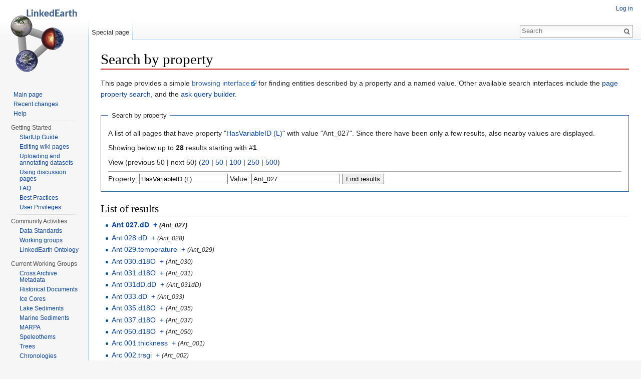

--- FILE ---
content_type: text/html; charset=UTF-8
request_url: https://wiki.linked.earth/Special:SearchByProperty/:HasVariableID-20(L)/Ant-5F027
body_size: 5529
content:
<!DOCTYPE html>
<html lang="en" dir="ltr" class="client-nojs">
<head>
<meta charset="UTF-8" />
<title>Search by property - Linked Earth Wiki</title>
<script>document.documentElement.className = document.documentElement.className.replace( /(^|\s)client-nojs(\s|$)/, "$1client-js$2" );</script>
<script>window.RLQ = window.RLQ || []; window.RLQ.push( function () {
mw.config.set({"wgCanonicalNamespace":"Special","wgCanonicalSpecialPageName":"SearchByProperty","wgNamespaceNumber":-1,"wgPageName":"Special:SearchByProperty/:HasVariableID-20(L)/Ant-5F027","wgTitle":"SearchByProperty/:HasVariableID-20(L)/Ant-5F027","wgCurRevisionId":0,"wgRevisionId":0,"wgArticleId":0,"wgIsArticle":!1,"wgIsRedirect":!1,"wgAction":"view","wgUserName":null,"wgUserGroups":["*"],"wgCategories":[],"wgBreakFrames":!0,"wgPageContentLanguage":"en","wgPageContentModel":"wikitext","wgSeparatorTransformTable":["",""],"wgDigitTransformTable":["",""],"wgDefaultDateFormat":"dmy","wgMonthNames":["","January","February","March","April","May","June","July","August","September","October","November","December"],"wgMonthNamesShort":["","Jan","Feb","Mar","Apr","May","Jun","Jul","Aug","Sep","Oct","Nov","Dec"],"wgRelevantPageName":"Special:SearchByProperty/:HasVariableID-20(L)/Ant-5F027","wgRelevantArticleId":0,"wgIsProbablyEditable":!1,"wgWikiEditorEnabledModules":{"toolbar":!0
,"dialogs":!0,"preview":!0,"publish":!0},"egMapsDebugJS":!1,"egMapsAvailableServices":["googlemaps3","openlayers","leaflet"]});mw.loader.implement("user.options",function($,jQuery){mw.user.options.set({"variant":"en"});});mw.loader.implement("user.tokens",function($,jQuery){mw.user.tokens.set({"editToken":"+\\","patrolToken":"+\\","watchToken":"+\\"});});mw.loader.load(["mediawiki.page.startup","mediawiki.legacy.wikibits","skins.vector.js"]);
} );</script>
<link rel="stylesheet" href="/wiki/load.php?debug=false&amp;lang=en&amp;modules=mediawiki.legacy.commonPrint%2Cshared%7Cmediawiki.sectionAnchor%7Cmediawiki.skinning.interface%7Cskins.vector.styles%7Cskins.vector.styles.responsive&amp;only=styles&amp;skin=vector" />
<link rel="stylesheet" href="/wiki/extensions/WorkflowTasks/css/wtree.css" />
<meta name="ResourceLoaderDynamicStyles" content="" />
<style>a:lang(ar),a:lang(kk-arab),a:lang(mzn),a:lang(ps),a:lang(ur){text-decoration:none}</style>
<script async="" src="/wiki/load.php?debug=false&amp;lang=en&amp;modules=startup&amp;only=scripts&amp;skin=vector"></script>
<meta name="generator" content="MediaWiki 1.26.3" />
<meta name="robots" content="noindex,nofollow" />
<meta name="viewport" content="width=device-width, initial-scale=1" />
<link rel="shortcut icon" href="/favicon.ico" />
<link rel="search" type="application/opensearchdescription+xml" href="/wiki/opensearch_desc.php" title="Linked Earth Wiki (en)" />
<link rel="EditURI" type="application/rsd+xml" href="https://wiki.linked.earth/wiki/api.php?action=rsd" />
<link rel="alternate" type="application/atom+xml" title="Linked Earth Wiki Atom feed" href="/wiki/index.php?title=Special:RecentChanges&amp;feed=atom" />
<!--[if lt IE 7]><style type="text/css">body{behavior:url("/wiki/skins/Vector/csshover.min.htc")}</style><![endif]-->
</head>
<body class="mediawiki ltr sitedir-ltr ns--1 ns-special mw-special-SearchByProperty page-Special_SearchByProperty_HasVariableID-20_L_Ant-5F027 skin-vector action-view">
		<div id="mw-page-base" class="noprint"></div>
		<div id="mw-head-base" class="noprint"></div>
		<div id="content" class="mw-body" role="main">
			<a id="top"></a>

						<div class="mw-indicators">
</div>
			<h1 id="firstHeading" class="firstHeading" lang="en">Search by property</h1>
									<div id="bodyContent" class="mw-body-content">
								<div id="contentSub"></div>
												<div id="jump-to-nav" class="mw-jump">
					Jump to:					<a href="#mw-head">navigation</a>, 					<a href="#p-search">search</a>
				</div>
				<div id="mw-content-text"><style>h1.firstHeading { border-bottom: 2px solid #C9302C; }</style><p class="smw-sp-searchbyproperty-description">This page provides a simple <a rel="nofollow" class="external text" href="https://www.semantic-mediawiki.org/wiki/Help:Browsing_interfaces">browsing interface</a> for finding entities described by a property and a named value. Other available search interfaces include the <a href="/Special:PageProperty" title="Special:PageProperty">page property search</a>, and the <a href="/Special:Ask" title="Special:Ask">ask query builder</a>.</p><form id="smw-form-searchbyproperty" name="searchbyproperty" method="get" action="/wiki/index.php"><input type="hidden" value="Special:SearchByProperty" name="title" /><fieldset id="smw-form-fieldset-searchbyproperty">
<legend>Search by property</legend>
<p class="smw-form-paragraph">A list of all pages that have property "<a href="/Property:HasVariableID_(L)" title="Property:HasVariableID (L)">HasVariableID (L)</a>" with value "Ant_027".
Since there have been only a few results, also nearby values are displayed.</p><p>Showing below up to <strong>28</strong> results starting with #<strong>1</strong>.</p><p>View (previous 50  |  next 50) (<a href="/wiki/index.php?title=Special:SearchByProperty/:HasVariableID-20(L)/Ant-5F027&amp;limit=20&amp;offset=0&amp;property=HasVariableID+%28L%29&amp;value=Ant_027" title="Show 20 results per page" class="mw-numlink">20</a> | <a href="/wiki/index.php?title=Special:SearchByProperty/:HasVariableID-20(L)/Ant-5F027&amp;limit=50&amp;offset=0&amp;property=HasVariableID+%28L%29&amp;value=Ant_027" title="Show 50 results per page" class="mw-numlink">50</a> | <a href="/wiki/index.php?title=Special:SearchByProperty/:HasVariableID-20(L)/Ant-5F027&amp;limit=100&amp;offset=0&amp;property=HasVariableID+%28L%29&amp;value=Ant_027" title="Show 100 results per page" class="mw-numlink">100</a> | <a href="/wiki/index.php?title=Special:SearchByProperty/:HasVariableID-20(L)/Ant-5F027&amp;limit=250&amp;offset=0&amp;property=HasVariableID+%28L%29&amp;value=Ant_027" title="Show 250 results per page" class="mw-numlink">250</a> | <a href="/wiki/index.php?title=Special:SearchByProperty/:HasVariableID-20(L)/Ant-5F027&amp;limit=500&amp;offset=0&amp;property=HasVariableID+%28L%29&amp;value=Ant_027" title="Show 500 results per page" class="mw-numlink">500</a>)</p><hr class="smw-form-horizontalrule"></hr><label for="smw-property-input" class="smw-form-input">Property:</label>&#160;<input name="property" size="20" value="HasVariableID (L)" id="smw-property-input" class="smw-form-input" placeholder="" />&nbsp;<label for="smw-value-input" class="smw-form-input">Value:</label>&#160;<input name="value" size="20" value="Ant_027" id="smw-value-input" class="smw-form-input" placeholder="" />&nbsp;<input type="submit" value="Find results" />
</fieldset>
</form><h2>List of results</h2><ul></ul><ul><li><strong><a href="/Ant_027.dD" title="Ant 027.dD">Ant 027.dD</a>&#160;&#160;<span class="smwbrowse"><a href="/Special:Browse/:Ant-20027.dD" title="Special:Browse/:Ant-20027.dD">+</a></span>&#160;<em><small>(Ant_027)</small></em></strong></li></ul><ul><li><a href="/Ant_028.dD" title="Ant 028.dD">Ant 028.dD</a>&#160;&#160;<span class="smwbrowse"><a href="/Special:Browse/:Ant-20028.dD" title="Special:Browse/:Ant-20028.dD">+</a></span>&#160;<em><small>(Ant_028)</small></em></li><li><a href="/Ant_029.temperature" title="Ant 029.temperature">Ant 029.temperature</a>&#160;&#160;<span class="smwbrowse"><a href="/Special:Browse/:Ant-20029.temperature" title="Special:Browse/:Ant-20029.temperature">+</a></span>&#160;<em><small>(Ant_029)</small></em></li><li><a href="/Ant_030.d18O" title="Ant 030.d18O">Ant 030.d18O</a>&#160;&#160;<span class="smwbrowse"><a href="/Special:Browse/:Ant-20030.d18O" title="Special:Browse/:Ant-20030.d18O">+</a></span>&#160;<em><small>(Ant_030)</small></em></li><li><a href="/Ant_031.d18O" title="Ant 031.d18O">Ant 031.d18O</a>&#160;&#160;<span class="smwbrowse"><a href="/Special:Browse/:Ant-20031.d18O" title="Special:Browse/:Ant-20031.d18O">+</a></span>&#160;<em><small>(Ant_031)</small></em></li><li><a href="/Ant_031dD.dD" title="Ant 031dD.dD">Ant 031dD.dD</a>&#160;&#160;<span class="smwbrowse"><a href="/Special:Browse/:Ant-20031dD.dD" title="Special:Browse/:Ant-20031dD.dD">+</a></span>&#160;<em><small>(Ant_031dD)</small></em></li><li><a href="/Ant_033.dD" title="Ant 033.dD">Ant 033.dD</a>&#160;&#160;<span class="smwbrowse"><a href="/Special:Browse/:Ant-20033.dD" title="Special:Browse/:Ant-20033.dD">+</a></span>&#160;<em><small>(Ant_033)</small></em></li><li><a href="/Ant_035.d18O" title="Ant 035.d18O">Ant 035.d18O</a>&#160;&#160;<span class="smwbrowse"><a href="/Special:Browse/:Ant-20035.d18O" title="Special:Browse/:Ant-20035.d18O">+</a></span>&#160;<em><small>(Ant_035)</small></em></li><li><a href="/Ant_037.d18O" title="Ant 037.d18O">Ant 037.d18O</a>&#160;&#160;<span class="smwbrowse"><a href="/Special:Browse/:Ant-20037.d18O" title="Special:Browse/:Ant-20037.d18O">+</a></span>&#160;<em><small>(Ant_037)</small></em></li><li><a href="/Ant_050.d18O" title="Ant 050.d18O">Ant 050.d18O</a>&#160;&#160;<span class="smwbrowse"><a href="/Special:Browse/:Ant-20050.d18O" title="Special:Browse/:Ant-20050.d18O">+</a></span>&#160;<em><small>(Ant_050)</small></em></li><li><a href="/Arc_001.thickness" title="Arc 001.thickness">Arc 001.thickness</a>&#160;&#160;<span class="smwbrowse"><a href="/Special:Browse/:Arc-20001.thickness" title="Special:Browse/:Arc-20001.thickness">+</a></span>&#160;<em><small>(Arc_001)</small></em></li><li><a href="/Arc_002.trsgi" title="Arc 002.trsgi">Arc 002.trsgi</a>&#160;&#160;<span class="smwbrowse"><a href="/Special:Browse/:Arc-20002.trsgi" title="Special:Browse/:Arc-20002.trsgi">+</a></span>&#160;<em><small>(Arc_002)</small></em></li><li><a href="/Arc_004.massacum" title="Arc 004.massacum">Arc 004.massacum</a>&#160;&#160;<span class="smwbrowse"><a href="/Special:Browse/:Arc-20004.massacum" title="Special:Browse/:Arc-20004.massacum">+</a></span>&#160;<em><small>(Arc_004)</small></em></li><li><a href="/Arc_005.d18O" title="Arc 005.d18O">Arc 005.d18O</a>&#160;&#160;<span class="smwbrowse"><a href="/Special:Browse/:Arc-20005.d18O" title="Special:Browse/:Arc-20005.d18O">+</a></span>&#160;<em><small>(Arc_005)</small></em></li><li><a href="/Arc_007.temperature" title="Arc 007.temperature">Arc 007.temperature</a>&#160;&#160;<span class="smwbrowse"><a href="/Special:Browse/:Arc-20007.temperature" title="Special:Browse/:Arc-20007.temperature">+</a></span>&#160;<em><small>(Arc_007)</small></em></li><li><a href="/Arc_008.trsgi" title="Arc 008.trsgi">Arc 008.trsgi</a>&#160;&#160;<span class="smwbrowse"><a href="/Special:Browse/:Arc-20008.trsgi" title="Special:Browse/:Arc-20008.trsgi">+</a></span>&#160;<em><small>(Arc_008)</small></em></li><li><a href="/Arc_011.d18O" title="Arc 011.d18O">Arc 011.d18O</a>&#160;&#160;<span class="smwbrowse"><a href="/Special:Browse/:Arc-20011.d18O" title="Special:Browse/:Arc-20011.d18O">+</a></span>&#160;<em><small>(Arc_011)</small></em></li><li><a href="/Arc_012.temperature" title="Arc 012.temperature">Arc 012.temperature</a>&#160;&#160;<span class="smwbrowse"><a href="/Special:Browse/:Arc-20012.temperature" title="Special:Browse/:Arc-20012.temperature">+</a></span>&#160;<em><small>(Arc_012)</small></em></li><li><a href="/Arc_012mxd.temperature1" title="Arc 012mxd.temperature1">Arc 012mxd.temperature1</a>&#160;&#160;<span class="smwbrowse"><a href="/Special:Browse/:Arc-20012mxd.temperature1" title="Special:Browse/:Arc-20012mxd.temperature1">+</a></span>&#160;<em><small>(Arc_012mxd)</small></em></li><li><a href="/Arc_014.thickness" title="Arc 014.thickness">Arc 014.thickness</a>&#160;&#160;<span class="smwbrowse"><a href="/Special:Browse/:Arc-20014.thickness" title="Special:Browse/:Arc-20014.thickness">+</a></span>&#160;<em><small>(Arc_014)</small></em></li><li><a href="/Arc_016.trsgi" title="Arc 016.trsgi">Arc 016.trsgi</a>&#160;&#160;<span class="smwbrowse"><a href="/Special:Browse/:Arc-20016.trsgi" title="Special:Browse/:Arc-20016.trsgi">+</a></span>&#160;<em><small>(Arc_016)</small></em></li><li><a href="/Arc_018.d18O" title="Arc 018.d18O">Arc 018.d18O</a>&#160;&#160;<span class="smwbrowse"><a href="/Special:Browse/:Arc-20018.d18O" title="Special:Browse/:Arc-20018.d18O">+</a></span>&#160;<em><small>(Arc_018)</small></em></li><li><a href="/Arc_020.thickness" title="Arc 020.thickness">Arc 020.thickness</a>&#160;&#160;<span class="smwbrowse"><a href="/Special:Browse/:Arc-20020.thickness" title="Special:Browse/:Arc-20020.thickness">+</a></span>&#160;<em><small>(Arc_020)</small></em></li><li><a href="/Arc_021.thickness" title="Arc 021.thickness">Arc 021.thickness</a>&#160;&#160;<span class="smwbrowse"><a href="/Special:Browse/:Arc-20021.thickness" title="Special:Browse/:Arc-20021.thickness">+</a></span>&#160;<em><small>(Arc_021)</small></em></li><li><a href="/Arc_023.trsgi" title="Arc 023.trsgi">Arc 023.trsgi</a>&#160;&#160;<span class="smwbrowse"><a href="/Special:Browse/:Arc-20023.trsgi" title="Special:Browse/:Arc-20023.trsgi">+</a></span>&#160;<em><small>(Arc_023)</small></em></li><li><a href="/Arc_024.thickness" title="Arc 024.thickness">Arc 024.thickness</a>&#160;&#160;<span class="smwbrowse"><a href="/Special:Browse/:Arc-20024.thickness" title="Special:Browse/:Arc-20024.thickness">+</a></span>&#160;<em><small>(Arc_024)</small></em></li><li><a href="/Arc_025.X_radiograph_dark_layer" title="Arc 025.X radiograph dark layer">Arc 025.X radiograph dark layer</a>&#160;&#160;<span class="smwbrowse"><a href="/Special:Browse/:Arc-20025.X-20radiograph-20dark-20layer" title="Special:Browse/:Arc-20025.X-20radiograph-20dark-20layer">+</a></span>&#160;<em><small>(Arc_025)</small></em></li><li><a href="/Arc_026.d18O" title="Arc 026.d18O">Arc 026.d18O</a>&#160;&#160;<span class="smwbrowse"><a href="/Special:Browse/:Arc-20026.d18O" title="Special:Browse/:Arc-20026.d18O">+</a></span>&#160;<em><small>(Arc_026)</small></em></li></ul></div>					<div class="printfooter">
						Retrieved from "<a dir="ltr" href="https://wiki.linked.earth/Special:SearchByProperty/:HasVariableID-20(L)/Ant-5F027">https://wiki.linked.earth/Special:SearchByProperty/:HasVariableID-20(L)/Ant-5F027</a>"					</div>
				<div id='catlinks' class='catlinks catlinks-allhidden'></div>				<div class="visualClear"></div>
							</div>
		</div>
		<div id="mw-navigation">
			<h2>Navigation menu</h2>

			<div id="mw-head">
									<div id="p-personal" role="navigation" class="" aria-labelledby="p-personal-label">
						<h3 id="p-personal-label">Personal tools</h3>
						<ul>
							<li id="pt-login"><a href="/wiki/index.php?title=Special:UserLogin&amp;returnto=Special%3ASearchByProperty%2F%3AHasVariableID-20%28L%29%2FAnt-5F027" title="You are encouraged to log in; however, it is not mandatory [o]" accesskey="o">Log in</a></li>						</ul>
					</div>
									<div id="left-navigation">
										<div id="p-namespaces" role="navigation" class="vectorTabs" aria-labelledby="p-namespaces-label">
						<h3 id="p-namespaces-label">Namespaces</h3>
						<ul>
															<li  id="ca-nstab-special" class="selected"><span><a href="/Special:SearchByProperty/:HasVariableID-20(L)/Ant-5F027"  title="This is a special page, and it cannot be edited">Special page</a></span></li>
													</ul>
					</div>
										<div id="p-variants" role="navigation" class="vectorMenu emptyPortlet" aria-labelledby="p-variants-label">
												<h3 id="p-variants-label">
							<span>Variants</span><a href="#"></a>
						</h3>

						<div class="menu">
							<ul>
															</ul>
						</div>
					</div>
									</div>
				<div id="right-navigation">
										<div id="p-views" role="navigation" class="vectorTabs emptyPortlet" aria-labelledby="p-views-label">
						<h3 id="p-views-label">Views</h3>
						<ul>
													</ul>
					</div>
										<div id="p-cactions" role="navigation" class="vectorMenu emptyPortlet" aria-labelledby="p-cactions-label">
						<h3 id="p-cactions-label"><span>More</span><a href="#"></a></h3>

						<div class="menu">
							<ul>
															</ul>
						</div>
					</div>
										<div id="p-search" role="search">
						<h3>
							<label for="searchInput">Search</label>
						</h3>

						<form action="/wiki/index.php" id="searchform">
							<div id="simpleSearch">
							<input type="search" name="search" placeholder="Search" title="Search Linked Earth Wiki [f]" accesskey="f" id="searchInput" /><input type="hidden" value="Special:Search" name="title" /><input type="submit" name="fulltext" value="Search" title="Search the pages for this text" id="mw-searchButton" class="searchButton mw-fallbackSearchButton" /><input type="submit" name="go" value="Go" title="Go to a page with this exact name if it exists" id="searchButton" class="searchButton" />							</div>
						</form>
					</div>
									</div>
			</div>
			<div id="mw-panel">
				<div id="p-logo" role="banner"><a class="mw-wiki-logo" href="/Main_Page"  title="Visit the main page"></a></div>
						<div class="portal" role="navigation" id='p-navigation' aria-labelledby='p-navigation-label'>
			<h3 id='p-navigation-label'>Navigation</h3>

			<div class="body">
									<ul>
						<li id="n-mainpage-description"><a href="/Main_Page" title="Visit the main page [z]" accesskey="z">Main page</a></li><li id="n-recentchanges"><a href="/Special:RecentChanges" title="A list of recent changes in the wiki [r]" accesskey="r">Recent changes</a></li><li id="n-help"><a href="https://www.mediawiki.org/wiki/Special:MyLanguage/Help:Contents" title="The place to find out">Help</a></li>					</ul>
							</div>
		</div>
			<div class="portal" role="navigation" id='p-Getting_Started' aria-labelledby='p-Getting_Started-label'>
			<h3 id='p-Getting_Started-label'>Getting Started</h3>

			<div class="body">
									<ul>
						<li id="n-StartUp-Guide"><a href="/Get_Started_with_the_LinkedEarth_wiki">StartUp Guide</a></li><li id="n-Editing-wiki-pages"><a href="/Quick_Guide_to_Editing_Wiki_Pages">Editing wiki pages</a></li><li id="n-Uploading-and-annotating-datasets"><a href="/Dataset_Tutorial">Uploading and annotating datasets</a></li><li id="n-Using-discussion-pages"><a href="/Discussion_Page_Tutorial">Using discussion pages</a></li><li id="n-FAQ"><a href="/FAQ">FAQ</a></li><li id="n-Best-Practices"><a href="/Best_Practices">Best Practices</a></li><li id="n-User-Privileges"><a href="/User_Privileges">User Privileges</a></li>					</ul>
							</div>
		</div>
			<div class="portal" role="navigation" id='p-Community_Activities' aria-labelledby='p-Community_Activities-label'>
			<h3 id='p-Community_Activities-label'>Community Activities</h3>

			<div class="body">
									<ul>
						<li id="n-Data-Standards"><a href="/Paleoclimate_Data_Standards">Data Standards</a></li><li id="n-Working-groups"><a href="/Category:Working_Group">Working groups</a></li><li id="n-LinkedEarth-Ontology"><a href="/LinkedEarth_Ontology">LinkedEarth Ontology</a></li>					</ul>
							</div>
		</div>
			<div class="portal" role="navigation" id='p-Current_Working_Groups' aria-labelledby='p-Current_Working_Groups-label'>
			<h3 id='p-Current_Working_Groups-label'>Current Working Groups</h3>

			<div class="body">
									<ul>
						<li id="n-Cross-Archive-Metadata"><a href="/Cross_Archive_Metadata">Cross Archive Metadata</a></li><li id="n-Historical-Documents"><a href="/Category:Historical_Documents_Working_Group">Historical Documents</a></li><li id="n-Ice-Cores"><a href="/Category:Ice_Cores_Working_Group">Ice Cores</a></li><li id="n-Lake-Sediments"><a href="/Category:Lake_Sediments_Working_Group">Lake Sediments</a></li><li id="n-Marine-Sediments"><a href="/Category:Marine_Sediment_Working_Group">Marine Sediments</a></li><li id="n-MARPA"><a href="/Category:MARPA_Working_Group">MARPA</a></li><li id="n-Speleothems"><a href="/Category:Speleothem_Working_Group">Speleothems</a></li><li id="n-Trees"><a href="/Category:Trees_Working_Group">Trees</a></li><li id="n-Chronologies"><a href="/Category:Chronologies_Working_Group">Chronologies</a></li><li id="n-Uncertainties"><a href="/Category:Uncertainty_Working_Group">Uncertainties</a></li><li id="n-OC3"><a href="/Category:OC3">OC3</a></li><li id="n-Floods"><a href="/Category:Floods_Working_Group">Floods</a></li>					</ul>
							</div>
		</div>
			<div class="portal" role="navigation" id='p-Datasets' aria-labelledby='p-Datasets-label'>
			<h3 id='p-Datasets-label'>Datasets</h3>

			<div class="body">
									<ul>
						<li id="n-LiPD-format"><a href="/Linked_Paleo_Data">LiPD format</a></li><li id="n-Creating-a-LiPD-file"><a href="/Creating_a_LiPD_file">Creating a LiPD file</a></li><li id="n-Managing-LiPD-files"><a href="/Special:WTLiPD">Managing LiPD files</a></li><li id="n-Querying-datasets"><a href="/Querying_the_Datasets">Querying datasets</a></li><li id="n-Uploading-and-annotating-datasets"><a href="/Dataset_Tutorial">Uploading and annotating datasets</a></li>					</ul>
							</div>
		</div>
			<div class="portal" role="navigation" id='p-tb' aria-labelledby='p-tb-label'>
			<h3 id='p-tb-label'>Tools</h3>

			<div class="body">
									<ul>
						<li id="t-specialpages"><a href="/Special:SpecialPages" title="A list of all special pages [q]" accesskey="q">Special pages</a></li><li id="t-print"><a href="/wiki/index.php?title=Special:SearchByProperty/:HasVariableID-20(L)/Ant-5F027&amp;printable=yes" rel="alternate" title="Printable version of this page [p]" accesskey="p">Printable version</a></li>					</ul>
							</div>
		</div>
				</div>
		</div>
		<div id="footer" role="contentinfo">
							<ul id="footer-places">
											<li id="footer-places-privacy"><a href="/Linked_Earth_Wiki:Privacy_policy" title="Linked Earth Wiki:Privacy policy">Privacy policy</a></li>
											<li id="footer-places-about"><a href="/Linked_Earth_Wiki:About" title="Linked Earth Wiki:About">About Linked Earth Wiki</a></li>
											<li id="footer-places-disclaimer"><a href="/Linked_Earth_Wiki:General_disclaimer" title="Linked Earth Wiki:General disclaimer">Disclaimers</a></li>
									</ul>
										<ul id="footer-icons" class="noprint">
											<li id="footer-poweredbyico">
							<a href="//www.mediawiki.org/"><img src="/wiki/resources/assets/poweredby_mediawiki_88x31.png" alt="Powered by MediaWiki" srcset="/wiki/resources/assets/poweredby_mediawiki_132x47.png 1.5x, /wiki/resources/assets/poweredby_mediawiki_176x62.png 2x" width="88" height="31" /></a><a href="http://www.nsf.org"><img src="/wiki/icons/nsf.png" alt="NSF" srcset="/wiki/icons/nsf2x.png 2x" height="32" width="32" /></a><a href="http://www.earthcube.org"><img src="/wiki/icons/earthcube.png" alt="EarthCube" srcset="/wiki/icons/earthcube2x.png 2x" height="32" width="32" /></a><a href="https://www.semantic-mediawiki.org/wiki/Semantic_MediaWiki"><img src="/wiki/extensions/SemanticMediaWiki/includes/../res/images/smw_button.png" alt="Powered by Semantic MediaWiki" width="88" height="31" /></a>						</li>
									</ul>
						<div style="clear:both"></div>
		</div>
		<script>window.RLQ = window.RLQ || []; window.RLQ.push( function () {
mw.loader.state({"user":"ready","user.groups":"ready"});mw.loader.load(["ext.smw.tooltip","ext.smw.property","site","mediawiki.user","mediawiki.hidpi","mediawiki.page.ready","mediawiki.searchSuggest"]);
} );</script><script>window.RLQ = window.RLQ || []; window.RLQ.push( function () {
mw.config.set({"wgBackendResponseTime":167});
} );</script>
	</body>
</html>


--- FILE ---
content_type: text/css
request_url: https://wiki.linked.earth/wiki/extensions/WorkflowTasks/css/wtree.css
body_size: 7335
content:
@CHARSET "UTF-8";

.portal *,
#content-resize-btn {
    -moz-box-sizing: border-box;
    -ms-box-sizing: border-box;
    box-sizing: border-box;
}

#lod-main {
	float: left;
	width: 65%;
}

#lod-side {
	float: right;
	width: 33%;
}

.lodbrowserlinks {
	font-size: 0.9em;
}

.uri {
	font-size: 0.9em;
	color: gray;
	font-style: italic;
	white-space: nowrap;
}

.lodentity {
	border-style:dotted;
	border-width:thin;
	background-color:#f8f8f8;
	margin-bottom:0.2em;
	padding:0.2em;
	display:relative;
}

.urirow {
	background-color:#f8f8f8;
}

.loaddata {
	position:absolute;
	right : 1em;
	bottom : 0.5em;
}
div.subheader {
	margin-top: -20px;
	margin-bottom:10px;
	font-size: 18px;
	font-weight: bold;
	padding-bottom: 5px;
	border-bottom: 1px solid rgb(170, 170, 170);
	color: #87ab4a;
}
h1.firstHeading {
	border-bottom: 0px;
}

#main-workflow,
#main-tasks,
#main-answers,
#main-taskmetadata,
#main-tree,
#main-simple-tree,
#main-data,
#main-comp,
#main-credits,
#main-person,
#main-personexpertise,
#main-persontasks,
#pageid-suggestion,
#category-chooser,
#main-std-props,
#main-in-props,
#main-facts {
	clear:both;
	padding:5px;
	margin-bottom:5px;
	width:100%;
	font-size:12px;
	border-style:solid;
	border-color: #aaa;
	border-width:thin;
	border-radius: 5px;
}

#main-credits,
#main-tree-sidebar,
#category-chooser,
#pageid-suggestion,
#main-std-props,
#main-in-props,
#main-facts {
	display: none;
}

img.wflowimage {
	width:50%;
	border: thin #aaa solid;
}

.wt-infobox {
	padding:2px !important;
	color:#666;
	margin-bottom:5px;
	font-size:12px;
	font-style: italic;
}

.wt-sidebox {
	font-size:12px;
	width:20em;
	max-width:50%;
	margin-left:5px;
	float:right;
	clear:right;
}

/*
	Contributions Table
*/
/*#main-person {
	max-height: 220px;
	overflow: auto;
}*/
.props-table .wt-table.contrib {
	padding:0px;
}
.props-table .wt-table.contrib .wt-row .wt-cell {
	font-size: 12px;
	padding: 4px;
	border-bottom: 1px solid #ddd;
}
/*<<<<<<< HEAD

#main-answers {
	background-color:#f6fff6;
}

#main-person div.scroller {
	max-height: 200px;
	overflow: auto;
}

#main-workflow {
	background-color:#f0fff0;
}

#main-tasks,
*/
#main-tree {
	background-color:transparent;
	border:none;
	padding:0px;
	padding-left:18px;
}
/*
#main-data {
	background-color:khaki;
}

#main-comp {
	background-color:khaki;
}

#main-facts {
	background-color:#f6f6ff;
=======*/
.props-table .wt-table.contrib .wt-row.head .wt-cell {
	border-bottom: 1px solid #ddd;
	background-color: #eee;
	padding:2px;
	padding-left:4px;
	font-weight: bold;
/*>>>>>>> origin/master*/
}
.props-table .wt-table.contrib .wt-row .wt-cell.time {
	white-space: nowrap;
	width:20%;
}

.props-table .wt-table.contrib .wt-row .wt-cell.page {
	width:35%;
	text-overflow: ellipsis;
}
.props-table .wt-table.contrib .wt-row .wt-cell.comment {
	width:45%;
}

.sidebar-facts-source {
	font-size: 12px;
	white-space: nowrap;
}

.actionlink {
	font-size: 12px;
}

.head-note {
	font-size: 12px;
	align: right;
}

.noarticletext {
	display:none;
}

#wikipedia-content, #lod-content {
	min-height:150px;
}

.hideotherlanguages tr.otherlang {
	display:none;
}

a.lodlink {
	cursor:pointer;
}

a.lodbutton {
	cursor:pointer;
	padding:2px 5px;
	margin:0px;
	border-radius: 3px;
	background-color:#eee;
	border:1px solid #ddd;
}
a.lodbutton:hover {
	background-color:#FFEE99;
	border-color:#EEDD88;
	text-decoration:none;
	-webkit-box-shadow: 2px 2px 1px #A98;
	-moz-box-shadow: 2px 2px 1px #A98;
	box-shadow: 2px 2px 1px #A98;
}

.lodselected {
	background-color:#FFEE99;
}

.editsection {
	visibility:hidden;
}

.x-small {
	font-size: 0.9em;
}

.lodhidden {
	display:none;
}

.lodinvisible {
	visibility:hidden;
}

.lodblock {
	display:block;
}

.lodright {
	display:block;
	float:right;
}

.lodleft {
	display:block;
	float:left;
}

table.compact {
	border-collapse: collapse;
	width: 100%;
}
table.compact td {
	padding:0px;
}
table.compact ul {
	margin-top:0px;
}

ul.jstree-container-ul,
ul.jstree-children,
div.props-table ul {
	text-indent: 0ex !important;
	list-style: disc !important;
}
ul.jstree-container-ul,
ul.jstree-children {
	padding-left: 0px;
}
ul.jstree-container-ul > li:before,
ul.jstree-children > li:before,
div.props-table ul > li:before {
	content: none !important;
}

div.props-table hr {
	margin: 5px;
}

.main-tree button, input, optgroup, select, textarea {
	line-height:normal !important;
	vertical-align:middle !important;
}

table.lod-table {
	table-layout:fixed;
	border-collapse: collapse;
	width: 100%;
	font-size:1em;
}

table.lod-table td {
	border-top: 1px solid #eee;
	text-overflow:ellipsis;
	overflow:hidden;
	white-space:nowrap;
}

table.lod-table table td {
	border-width: 0px;
}

table.lod-facts-inner-table {
	table-layout:fixed;
	border-collapse: collapse;
	width: 100%;
	background-color: transparent;
}
table.lod-facts-inner-table td {
	padding:0px;
}

table.lod-table td.prop {
	width: 30%;
}

table.lod-table td.source {
	font-size: 0.9em;
	border-top: 0px;
}

div.lodsources {
	float:right;
	opacity:0.5;
}

a.source_sindice {
	display:block;
	float:left;
	width:50px;
	height:13px;
	background: url('../images/sindice.png') no-repeat;
}

a.source_sameas {
	display:block;
	float:left;
	width:45px;
	height:9px;
	background: url('../images/sameas.png') no-repeat;
}

a.source_organicdatapublishing {
	display:block;
	float:left;
	width:16px;
	height:16px;
	background: url('../images/odp.png') no-repeat;
}

a.source_user {
	display:block;
	float:left;
	width:45px;
	height:11px;
	background: url('../images/user.png') no-repeat;
}

.lodlabel {
	font-weight:bold;
}

.loddomain {
	font-size:0.9em;
	font-style:italic;
}

#ca-edit {
	visibility: hide;
}

.lodspacer {
	height:5px;
}

a.todo,
a.todo:visited,
a.todo:hover {
	color: #BA0000;
}

/* Menu */
.lodmenu {
	margin: 0;
	padding: 0;
}

.lodmenu li {
	list-style: none;
	font-size:0.9em;
}

.lodmenu li a {
	cursor: pointer;
	white-space: nowrap;
}

.lodmenu li ul {
	margin: 0;
	padding: 0;
	position: absolute;
	visibility: hidden;
	border: 1px solid #DDD;
	z-index:99;
}

.lodmenu li ul li {
	float: none;
	display: inline
}

.lodmenu li ul li a {
	width: auto;
	display: block;
	background: #FFF;
	padding:0px 2px 0px 10px;
	border-bottom: 1px solid #EEE;
}

.lodmenu li ul li a:hover {
	background: #FFEE99;
}

.helpbutton {
	display:block;
	float:right;
	padding-left:16px;
	height:16px;
	background-image: url(../images/help.png);
	background-repeat: no-repeat;
}

/* jqModal base Styling courtesy of;
	Brice Burgess <bhb@iceburg.net> */

/* The Window's CSS z-index value is respected (takes priority). If none is supplied,
	the Window's z-index value will be set to 3000 by default (via jqModal.js). */

.jqmWindow {
    display: none;

    position: fixed;
    top: 17%;
    left: 50%;

    margin-left: -300px;
    width: 600px;

    background-color: #EEE;
    color: #333;
    border: 1px solid black;
    padding: 12px;
}

.jqmOverlay { background-color: #000; }

/* Background iframe styling for IE6. Prevents ActiveX bleed-through (<select> form elements, etc.) */
* iframe.jqm {position:absolute;top:0;left:0;z-index:-1;
	width: expression(this.parentNode.offsetWidth+'px');
	height: expression(this.parentNode.offsetHeight+'px');
}

/* Fixed posistioning emulation for IE6
     Star selector used to hide definition from browsers other than IE6
     For valid CSS, use a conditional include instead */
* html .jqmWindow {
     position: absolute;
     top: expression((document.documentElement.scrollTop || document.body.scrollTop) + Math.round(17 * (document.documentElement.offsetHeight || document.body.clientHeight) / 100) + 'px');
}

/*<<<<<<< HEAD*/
#content-resize-btn{
	background-color:#a7d7f9;
	color:#f6f6f6;
	width:40px;
	height:50px;
	padding:6px;
	padding-top:11px;
	margin-left:260px;
	z-index:200;
	float:left;
	font-size:10px;
	-webkit-border-top-left-radius: 5px;
	-webkit-border-bottom-left-radius: 5px;
	-moz-border-radius-topleft: 5px;
	-moz-border-radius-bottomleft: 5px;
	border-top-left-radius: 5px;
	border-bottom-left-radius: 5px;
}
#main-tree-sidebar{
	padding-bottom:20px;
}

#main-tree-sidebar .filtertabs{
	display: table;
	width:100%;
	border-bottom:1px solid #a7d7f9;
}

#main-tree-sidebar .filtertabs .wt-row{
	display: table-row;
}

#main-tree-sidebar .filtertabs .wt-row .space{
	display: table-cell;
}


#main-tree-sidebar .filtertabs .wt-row .wt-cell{
	display: table-cell;
	height:25px;
	padding:3px;
	padding-top:6px;
	font-size: 12px;
	border-right:1px solid #a7d7f9;
	color:#5745be;
}

#main-tree-sidebar .filtertabs .wt-row .wt-cell:hover,
#main-tree-sidebar .filtertabs .wt-row .wt-cellsmall .wt-icon:hover{
	cursor:pointer;
}

#main-tree-sidebar .filtertabs .wt-row .first{
	border-left:1px solid #a7d7f9;
}
#main-tree-sidebar .filtertabs .wt-row .wt-cell.all{
	width: 60px;
}
#main-tree-sidebar .filtertabs .wt-row .wt-cell.my{
	width: 90px;
}

#main-tree-sidebar .filtertabs .wt-row .wt-cell.my .counter{
	display: inline-block;
	vertical-align: text-top;
	margin-left: 2px;
	padding: 0 5px;
	line-height: 14px;
	font-size: 10px;
	color: white;
	background: #e93631;
	border-radius: 8px;
	-webkit-box-shadow: inset 0 1px rgba(255, 255, 255, 0.2), 0 1px rgba(0, 0, 0, 0.2);
	box-shadow: inset 0 1px rgba(255, 255, 255, 0.2), 0 1px rgba(0, 0, 0, 0.2);
}

#main-tree-sidebar .filtertabs .wt-row .wt-cellsmall{
	display: table-cell;
	vertical-align: bottom;
	width: 22px;
}

#main-tree-sidebar .filtertabs .wt-row .wt-cellsmall .wt-icon{
	height: 20px;
	border-right:1px solid #a7d7f9;
}

#main-tree-sidebar .filtertabs .wt-row .wt-cellsmall .wt-icon .list{
	background-image: url('../includes/core/api/WTIconAPI.php?icon=view&type=list');
}

#main-tree-sidebar .filtertabs .wt-row .wt-cellsmall .wt-icon .hierarchy{
	background-image: url('../includes/core/api/WTIconAPI.php?icon=view&type=hierarchy');
}

#main-tree-sidebar .filtertabs .wt-row .unselected{
	background-image: url([data-uri]);
	background-position: bottom left;
	background-repeat: repeat-x;
}

#main-tree-sidebar .filtertabs .wt-row .selected{
	background: #999; /* for non-css3 browsers */
	filter: progid:DXImageTransform.Microsoft.gradient(startColorstr='#f6f6f6', endColorstr='#a7d7f9'); /* for IE */
	background: -webkit-gradient(linear, left top, left bottom, from(#f6f6f6), to(#a7d7f9)); /* for webkit browsers */
	background: -moz-linear-gradient(top,  #f6f6f6,  #a7d7f9); /* for firefox 3.6+ */
}


#main-tree-sidebar .filters{
	background-color:#a7d7f9;
}

#main-tree-sidebar .filters input{
	padding:0px;
	margin-left:2px;
	width: 120px;
	border: 1px solid #a9a9bb;
	padding-top: 1px;
	padding-bottom: 1px;
	padding-left: 3px;
    padding-right: 23px;
	font-size: 12px;
    background-position: 100px 4px;
    /*background-image: url('../../../skins/Vector/images/search-ltr.png?303');*/
    background-repeat: no-repeat;
	margin-bottom:2px;
}

#main-tree-sidebar .filters select{
	margin-left:2px;
	margin-bottom:2px;
	font-size: 12px;
	border: 1px solid #a9a9bb;
}

#main-tree-sidebar .filters select.unselected{
	color:#a9a9bb;
}

#main-tree-sidebar .msg{
	color:#cccccc;
	text-align:center;
	padding: 15px;
	font-weight:bold;
	font-size:smaller;
}

#context .wt-table{
	display: table;
	width:100%;
}
#context .wt-row{
	display: table-row;
}
#context .wt-cell{
	display: table-cell;
}
#context .parent .wt-icon{
	width: 14px;
}
#context .parent .title{
	font-size:10px;
	line-height:14px;
}
#context .headline .dots{
	background-image: url(jstree/l.png);
	background-repeat:no-repeat;
	background-position: 2px 0px;
	width: 15px;
}
#context .headline .wt-icon{
	width:35px;
	height:30px;
}
#context .headline .title{
	vertical-align: middle;
	font-size: 1.6em;
	color:black;
	border-bottom: 1px solid #a7d7f9;
}
#context .headline .tabs{
	width: 120px;
	font-size:10px;
	vertical-align: bottom;
	border-bottom: 1px solid #a7d7f9;
	line-height: 1.0em;
	text-align: right;
}
#context .headline .tabs .tab{
	display: inline-block;
	color:#333333;
	padding:4px;
	cursor: pointer;
	border-left:1px solid #a7d7f9;
	border: 1px solid #a7d7f9;
	border-bottom:none;
	color: #a7d7f9;
}
#context .headline .tabs .tab.selected{
	background-color: #a7d7f9;
	color:white;
}
#pt-alert{
	cursor:pointer;
	padding-left: 15px !important;
	background-repeat: no-repeat;
}
#pt-alert .count{
	background-color: red;
	color:white;
	display: inline-block;
	vertical-align: text-top;
	line-height: 12px;
	margin-top:5px;
	padding-left:2px;
	padding-right:2px;
	font-size: 9px;
	font-weight:bold;
	color: white;
	background: #red;
	border-radius: 4px;
	border:1px solid white;
}

#pt-alertbox .headline{
	padding:10px;
	padding-left:40px;
	padding-right:40px;
	font-weight:bold;
	color:#0645ad;
}
#pt-alertbox .tasks{
	overflow-y:scroll;
	padding-bottom:10px;
	margin-bottom:1px;
}
#pt-alertbox ::-webkit-scrollbar {
    width: 10px;
}
#pt-alertbox ::-webkit-scrollbar-track {
    border-radius: 10px;
    background-color: #F7F7F7;
}
#pt-alertbox ::-webkit-scrollbar-thumb {
    border-radius: 10px;
    background-color: #deecf6;
}
#pt-alertbox .tasks .task{
	padding-left:40px;
	padding-right:10px;
	padding-top:3px;
	padding-bottom:3px;
	height:36px;
	background-repeat:no-repeat;
	background-position:7px 3px;
}
#pt-alertbox .tasks .task:hover{
	background-color:#deecf6;
	cursor:pointer;
	color:#0645ad;
}
#pt-alertbox .tasks .task .title{
	font-weight: bold;
	font-size: 12px;
}
#pt-alertbox .tasks .task .since{
	font-size: 9px;
	color:gray;
}
#pt-alertbox .noalert{
	font-size:smaller;
	font-weight:bold;
	color:gray;
	padding:5px;
	padding-bottom:15px;
	text-align:center;
}

#main-timeline .msg{
	padding-top:5px;
	padding-bottom:15px;
	color:gray;
	font-size:smaller;
	font-weight:bold;
}

#main-taskmetadata{
	border-color:#e2e2e2;
	background-color: #f6f6f6;
	padding:0px;
	overflow:hidden;
}

#main-taskmetadata .wt-table{
	display: table;
	width: 100%;
	padding:5px 0px;
}
#main-taskmetadata .wt-row{
	display: table-row;
}
#main-taskmetadata .wt-row input,
#main-taskmetadata .wt-row select{
	margin: 0px;
}
#main-taskmetadata .wt-row:hover{
	cursor: pointer;
	background-color: #bee0f8;
}
#main-taskmetadata .wt-row.edit{
	background-color: #bee0f8;
}
#main-taskmetadata .wt-row .wt-cell{
	display: table-cell;
	padding:2px;
}
#main-taskmetadata .wt-row.wt-fade{
	color:#cccccc;
}
#main-taskmetadata .wt-row .wt-cell.wt-icon{
	/*width: 105px;*/
	width: 150px;
	background-repeat: no-repeat;
	background-position: 7px 4px;
	padding-left:30px;
	padding-right:5px;
}
#main-taskmetadata .wt-row .wt-cell.wt-icon .mandatory{
	vertical-align: 3px;
	font-size: 70%;
	font-weight:bold;
}
/*=======*/
#main-workflow,
#main-tasks,
#main-answers,
#main-data,
#main-comp,
#main-credits,
#main-person,
#pageid-suggestion,
#category-chooser,
#main-std-props,
#main-in-props,
.wt-sidebox, .wt-infobox {
	border: 1px solid;
	border-color:#e2e2e2;
	background-color: #f6f6f6;
	padding: 0px;
}

#main-facts {
	border-color:#e2e2ef;
	background-color: #f6f6ff;
	padding: 0px;
}
#main-facts .heading,
#main-facts .heading a {
	color:#667;
	background-color:#e2e2ef;
}

#main-in-props,
#main-credits {
	border-color:#efefe2;
	background-color: #fffff6;
	padding: 0px;
}

#main-in-props .heading,
#main-credits .heading {
	color:#776;
	background-color:#efefe2;
}

#main-tasks,
#main-simple-tree {
	border-color:#efe6ef;
	background-color: #fffaff;
	padding: 0px;
}
#main-tasks .heading,
#main-tasks .heading a,
#main-simple-tree .heading,
#main-simple-tree .heading a {
	color:#767;
	background-color:#efe6ef;
}

#pageid-suggestion,
#main-answers {
	border-color:#e2efe2;
	background-color: #f6fff6;
	padding: 0px;
}

#pageid-suggestion .heading,
#main-answers .heading,
#main-answers .heading a {
	color:#676;
	background-color:#e2efe2;
}

#main-data {
	background-color:#f0e68c;
	border-color:#d0c66c;
	padding: 0px;
}
#main-data .heading,
#main-data .heading a {
	color:#761;
	background-color:#d0c66c;
}

#main-workflow {
	background-color:#f0fff0;
	border-color:#d0ddd0;
	padding: 0px;
}
#main-workflow .heading,
#main-workflow .heading a {
	color:#676;
	background-color:#d0ddd0;
}

.props-table{
	padding: 0px;
	overflow:hidden;
}
.props-table .wt-table{
	display: table;
	table-layout: fixed;
	width: 100%;
	padding: 0px;
}
.props-table .wt-row{
	display: table-row;
}
.props-table .wt-row input,
.props-table .wt-row select{
	margin: 0px;
}
.props-table .wt-table.editable .wt-row:hover{
	cursor: pointer;
	background-color: #bee0f8;
}
.props-table .wt-row.edit{
	background-color: #bee0f8;
}

.props-table .wt-row input {
	width: calc(100% - 5px);
	outline: 0;
	border: 1px solid #5a97bb;
	padding: 2px;
	font-size: 12px;
}
.props-table .wt-row.edit input {
	width: calc(100% - 20px);
}
.props-table .wt-row .wt-cell{
	display: table-cell;
	padding:2px;
	overflow:hidden;
	text-overflow:ellipsis;
}
.props-table .wt-row.wt-fade .wt-cell.wt-icon,
.props-table .wt-row.wt-fade,
.props-table .wt-row.wt-fade a {
	color:#bbbbbb !important;
}
.props-table .wt-row .wt-cell.wt-label{
	width: 30%;
	white-space: nowrap;
}
.props-table .wt-row .wt-cell.wt-author {
	width: 15%;
	font-size:9px;
	color:#999;
	text-align:right;
	padding-right: 5px;
	white-space: nowrap;
}
.props-table .wt-row .wt-cell.wt-buttons {
	width: 15%;
	text-align: left;
	font-size: 10px;
}
.props-table .wt-row .wt-cell.wt-buttons .lodbutton {
	margin: 0px 1px;
	padding: 3px 2px 4px 2px;
}

.props-table .wt-row .wt-cell i.wt-icon{
	color: #97bb5a;
	padding: 0px 10px;
	font-weight: bold;
}
.props-table .wt-row .wt-cell.wt-icon{
	color: #97bb5a;
	width: 24px;
	padding-left: 3px;
	text-align: center;
}
.props-table .wt-row .wt-cell.wt-content{
}
.props-table .wt-row .wt-cell.wt-icon .mandatory{
/*>>>>>>> origin/master*/
	vertical-align: 3px;
	font-size: 70%;
	font-weight:bold;
}
/*<<<<<<< HEAD*/
#main-taskmetadata .notes{
	color:#aaa;
	font-size: 10px;
	line-height: 10px;
	padding-left:30px;
	padding-bottom: 2px;
	padding-top: 2px;
	padding-right: 2px;
	background-color:#e2e2e2;
}
/*=======*/
.props-table .notes{
	color:#aaa;
	font-size: 10px;
	line-height: 10px;
	padding-left:6px;
/*>>>>>>> origin/master*/
	padding-bottom: 2px;
	padding-top: 2px;
	padding-right: 2px;
	background-color:#e2e2e2;
}
/*<<<<<<< HEAD*/
#wt-metadata-warning{
	padding:3px;
	padding-left:25px;
	background-image: url('../images/task/warning.png');
	background-repeat: no-repeat;
}

#main-persontasks {
	margin-bottom:20px;
}
#main-taskmetadata .expertise{
	margin-right:4px;
	margin-top:4px;
	padding:0px 4px;
	background-color: #cccccc;
	display: inline;
	-webkit-border-radius: 4px;
	-moz-border-radius: 4px;
	border-radius: 4px;
	display:inline-block;
}

#main-taskmetadata .participant{
	display:inline-block;
	margin-right:6px;
}

#main-taskmetadata .del{
	display: inline-block;
	margin-left:1px;
	width: 12px;
	background-image: url('../includes/core/api/WTIconAPI.php?icon=del');
	background-position: center center;
	background-repeat: no-repeat;
}

#main-personexpertise,
#main-persontasks{
	background-color: none;
	border: 0px;
	padding: 0px;
}
#main-persontasks .category{
	margin-bottom:10px;
}
#main-persontasks .category .wt-label{
	border-bottom: 1px solid #aaa;
	margin-bottom:5px;
	font-size:1.5em;
}
#main-persontasks .category .wt-label .counter{
	display: inline-block;
	vertical-align: middle;
	margin-left: 4px;
	margin-bottom:3px;
	padding: 0 5px;
	line-height: 14px;
	font-size: 10px;
	font-weight:bold;
	color: white;
	background: #aaa;
	border-radius: 8px;
}
#main-persontasks .category .task{
	padding-left:42px;
	padding-right:10px;
	padding-top:3px;
	padding-bottom:3px;
	min-height:36px;
	background-repeat:no-repeat;
	background-position:7px 3px;
}
#main-persontasks .category .task:hover{
	background-color:#deecf6;
	cursor:pointer;
	color:#0645ad;
}
#main-persontasks .category .task .title{
	font-weight: bold;
}
#main-persontasks .category .task .since{
	font-size:0.8em;
	color:gray;
	line-height: 8px;
}

#main-personexpertise{
	margin-bottom:10px;
}

#main-personexpertise:hover{
	background-color:#deecf6;
	cursor:pointer;
}

#main-personexpertise .expertise{
	margin:2px;
	padding-left:4px;
	background-color: #cccccc;
	display: inline;
	-webkit-border-radius: 4px;
	-moz-border-radius: 4px;
	border-radius: 4px;
	display:inline-block;
}
#main-personexpertise .expertise .count{
	display: inline-block;
	margin-left:3px;
	padding:0px 3px;
	background-color: #eeeeee;
	color:#aaa;
	font-weight:bold;
	-webkit-border-top-right-radius: 4px;
	-webkit-border-bottom-right-radius: 4px;
	-moz-border-radius-topright: 4px;
	-moz-border-radius-bottomright: 4px;
	border-top-right-radius: 4px;
	border-bottom-right-radius: 4px;
}

#main-personexpertise .expertise .del{
	display: inline-block;
	margin-left:1px;
	width: 18px;
	background-image: url('../includes/core/api/WTIconAPI.php?icon=del');
	background-position: center center;
	background-repeat: no-repeat;
}

.wt-dialog{
	border:1px solid #a7d7f9;
	border-bottom:5px solid #a7d7f9;
	width: 300px;
	background-color: white;
	-webkit-border-radius: 6px;
	-moz-border-radius: 6px;
	border-radius: 6px;
}
.wt-dialog .head{
	display: table;
	width:100%;
	/*background-color: #a7d7f9*/;
	background: #999; /* for non-css3 browsers */
	filter: progid:DXImageTransform.Microsoft.gradient(startColorstr='#f6f6f6', endColorstr='#a7d7f9'); /* for IE */
	background: -webkit-gradient(linear, left top, left bottom, from(#f6f6f6), to(#a7d7f9)); /* for webkit browsers */
	background: -moz-linear-gradient(top,  #f6f6f6,  #a7d7f9); /* for firefox 3.6+ */

	color:#066bbc;
	padding: 5px;
	-webkit-border-top-left-radius: 6px;
	-webkit-border-top-right-radius: 6px;
	-moz-border-radius-topleft: 6px;
	-moz-border-radius-topright: 6px;
	border-top-left-radius: 6px;
	border-top-right-radius: 6px;
}
.wt-dialog .head .wt-icon{
	display: table-cell;
	width: 25px;
	background-position: -2px -2px;
	background-repeat: no-repeat;
}
.wt-dialog .head .title{
	display: table-cell;
	font-weight: bold;
}
.wt-dialog .head .close{
	display: table-cell;
	width: 16px;
	background-image: url('../images/del.png');
	background-repeat: no-repeat;
	background-position: 0px 0px;
	cursor: pointer;
}
.wt-dialog .head .close:hover{
	background-position: -19px 0px;
}
.wt-dialog .wt-content{
	padding: 5px;
	padding-bottom:5px;
	font-size: smaller;
}
.wt-dialog .options{
	background-color:#a7d7f9;
	padding: 5px;
}
.wt-dialog .options button{
	color:gray;
	cursor: pointer;
}
#wt-documentation{
	width: 100%;
}
#wt-documentation td{
	vertical-align: top;
}
#wt-documentation .wt-content{
	padding-top:10px;
	padding-right:10px;
}
#wt-documentation .menu{
	width: 200px;
	font-size: 10px;
	background-color: #a7d7f9;
	color:#066bbc;
	margin-left:5px;
}
#wt-documentation .menu .item.selected,
#wt-documentation .menu .item:hover{
	/*background-color: #eaf2f8*/;
	background-color: #066bbc;
	color:white;
	cursor: pointer;
	font-style: italic;
}

.props-table .heading{
	color:#666;
	background-color:#e2e2e2;
	font-size: 14px;
	line-height: 14px;
	padding-left:6px;
	padding-bottom: 4px;
	padding-top: 4px;
	padding-right: 2px;
}

.content-icon {
	width: 12px;
	text-align: center;
}

.okbutton {
	color: green;
	font-size: 14px !important;
	vertical-align: middle;
	padding-bottom: 2px;
}

.delbutton {
	color: maroon;
	font-size: 14px !important;
	vertical-align: middle;
	padding-bottom: 2px;
}

.ui-autocomplete.ui-widget {
  font-size: 11px;
}
.ui-state-highlight {
  font-weight: bold;
}

#main-person .top-section {
	height: 150px;
}

#main-person .top-section .summary-section {
	height: 150px;
	padding: 1px 4px;
	overflow: auto;
}

#main-person .top-section img {
	height: 150px;
	float: left;
	border-right: 1px solid #DDD
}

#main-person #main-std-props {
	/*float: right;
	width: calc(100% - 175px); */
	border-width: 1px 0px 0px 0px;
	border-radius: 0px;
	margin: 0px;
}

#main-person #main-std-props .wt-cell.wt-author {
	display: none;
}

.props-table .wt-row {
	line-height: 21px;
}
.props-table .wt-row .wt-cell.wt-icon {
    color: #5a97bb;
}

div.subheader {
	border-bottom: 2px solid #C9302C;
	color: #4a87ab;
}

select.category-select {
	display: block;
}
select.wg-select {
	display: block;
}

div.summary-header {
	font-weight: bold;
	color: #4a87ab;
	font-size: 11px;
	margin-left: 2px;
	margin-bottom: 0px;
	/*text-decoration: underline;*/
}

div.summary-item {
	display: inline-block;
}
div.summary-item a {
	display: inline-block;
	margin: 2px;
	border-radius: 5px;
	font-size: 11px;
	padding: 1px 3px;
	/*background: #DDEEFF;
	border: 1px solid #BBCCDD;
	color: #336699;*/
	background: #EEE;
	border: 1px solid #DDD;
	color: #666;
	cursor: pointer;
	text-decoration: none;
}


div.summary-item a:hover {
	/*background: #FFEEDD;
	border: 1px solid #DDCCBB;
	color: #336699;*/
	border: 1px solid #AED0E8;
	background-color: #BEE0F8;
	color: #3E6078;
}

ul.summary-list {
	font-size: 12px;
	margin-left: 5px;
}

ul.summary-list li {
	list-style-type: none;
	padding: 2px;
	border-bottom: 1px solid #EEE;
}

.picture-section {
	float: left;
	/*-webkit-clip-path: circle(48% at 50% 50%);
	clip-path: circle(48% at 50% 50%);*/
}
.picture-section.editable {
    position: relative;
	cursor: pointer;
}
.picture-section.editable .picture-edit {
    position: absolute;
    top: 0px;
    left: 0px;
	padding: 60px 54px 54px 60px;
	/*width: 150px;
	height: 150px;*/
    display: none;
    color: #FFF;
}
.picture-section.editable:hover .picture-edit {
    display: block;
	background: rgba(0, 0, 0, 0.4);
}

span.select2-container--default .select2-selection--multiple .select2-selection__choice {
	background-color: #EEE;
	border-color: #DDD;
	color: #666;
	margin-top: 2px;
	margin-bottom: 2px;
	margin-right: 4px;
	padding: 1px 4px;
}
#main-person .select2-selection__choice {
	font-size: 11px;
	cursor: pointer;
}
#main-person .select2-selection__choice:hover {
	border: 1px solid #AED0E8;
	background-color: #BEE0F8;
	color: #3E6078;
}
span.select2-container--default .select2-selection--multiple {
	border-color: #DDD;
	padding: 2px 4px;
}
span.select2-container--default .select2-results__option[aria-selected] {
	font-size: 12px;
	background-color: transparent;
}
span.select2-container--default .select2-results__option--highlighted[aria-selected] {
	background-color: #5a97bb;
}
span.select2-container--default.select2-container--focus .select2-selection--multiple {
	border-color: #BBB
}
span.select2-dropdown {
	border-color: #BBB
}
#main-person span.select2-container .select2-search--inline .select2-search__field {
	height: 16px;
	margin: 0px;
	margin-top: 3px;
}
span.select2-container--default .select2-selection--multiple .select2-selection__choice__remove {
	margin-right: 4px;
	font-size: 15px;
	line-height: 16px;
	color: #5a97bb;
}
span.select2-container--default .select2-selection--multiple .select2-selection__choice__remove:hover {
	color: red;
}

span.select2-container--default.select2-container--disabled .select2-selection--multiple {
	background-color:#f6f6f6;
	border: none;
	padding: 2px;
	padding-top: 0px;
}
span.select2-container--default .select2-selection--multiple .select2-selection__rendered {
	padding: 0px;
}
span.select2-container .select2-selection--multiple {
	min-height: 20px;
	display: flex;
}
div#mw-pages {
	overflow:auto;
}
div#mw-pages table {
	table-layout: fixed;
}
div#mw-pages table td {
	overflow:hidden;
	text-overflow: ellipsis;
}
pre, .mw-code {
	overflow: auto;
	border-radius: 5px;
	border-color: #ddd;
	font-size:0.9em;
}
div.props-table div.wt-fade {
	display: none;
}
div.props-table div.editable div.wt-fade {
	display: table-row;
}
table.wikitable {
	border: 1px solid #CCC;
	border-collapse: separate;
	border-spacing: 0;
	border-radius: 5px;
}
table.wikitable tr th:first-child {
	border-radius: 5px 0px 0px 0px;
}
table.wikitable tr th:last-child {
	border-radius: 0px 5px 0px 0px;
	border-right: 0px;
}
table.wikitable tr th {
	border: 0px;
	border-bottom: 1px solid #CCC;
	border-right: 1px solid #CCC;
}
table.wikitable tr td {
	border: 0px;
	border-bottom: 1px solid #ddd;
	border-right: 1px solid #ddd;
}
table.wikitable tr td:last-child {
	border-right: 0px;
}
table.wikitable tr:last-child td {
	border-bottom: 0px;
}
div#toc {
	border-radius: 5px;
	border-color: #ddd;
}
.wt-sidebox {
	border-radius: 5px;
	margin-bottom: 5px;
}
.wt-sidebox ul {
	margin-left: 5px;
}
.wt-sidebox li {
    white-space: nowrap;
    text-overflow: ellipsis;
    overflow: hidden;
}
div.maps-map {
	-webkit-clip-path: polygon(5px 0px, calc(100% - 5px) 0px, calc(100% - 2px) 1px, calc(100% - 1px) 2px, 100% 5px, 100% calc(100% - 5px), calc(100% - 1px) calc(100% - 2px), calc(100% - 2px) calc(100% - 1px), calc(100% - 5px) 100%, 5px 100%, 2px calc(100% - 1px), 1px calc(100% - 2px), 0 calc(100% - 5px), 0px 5px, 1px 2px, 2px 1px);
	clip-path: polygon(5px 0px, calc(100% - 5px) 0px, calc(100% - 2px) 1px, calc(100% - 1px) 2px, 100% 5px, 100% calc(100% - 5px), calc(100% - 1px) calc(100% - 2px), calc(100% - 2px) calc(100% - 1px), calc(100% - 5px) 100%, 5px 100%, 2px calc(100% - 1px), 1px calc(100% - 2px), 0 calc(100% - 5px), 0px 5px, 1px 2px, 2px 1px);
}
.catlinks {
	border: 1px solid #ddd;
	border-radius: 5px;
}
/* Mobile Devices */
@media (max-width: 768px) {
	.wt-sidebox {
		display: none;
		/*float: none;
		width: calc(100% - 10px);
		max-width: calc(100% - 10px);*/
	}
	#main-person .picture-section {
		width: 115px;
		margin-left:-35px;
		overflow: hidden;
		/*-webkit-clip-path: ellipse(25% 45% at 50% 50%);
		clip-path: ellipse(25% 45% at 50% 50%);*/
	}
	#mw-content-text img {
		max-width: 100%;
		height: auto;
	}
	#main-person img {
		max-width: none;
	}
	h1.firstHeading {
		word-break: break-all;
	}
	table.wikitable {
		table-layout: fixed;
		width: 100%;
	}
	table.wikitable td {
		overflow:hidden;
		text-overflow:ellipsis;
	}
	div#mw-navigation {
		width: 100%;
		overflow:auto;
	}
	div#mw-navigation div#mw-head {
		margin-top: 0px;
		padding: 0px;
	}
	div#mw-navigation div#mw-panel {
		font-size: 110%;
		background-color: #333;
		padding-top: 5px;
	}
	div#mw-navigation div#mw-panel * {
		color: #EEE;
	}
	div#right-navigation {
		width: 100%;
		max-width: none;
	}
	#p-search {
		float: none;
		right: 10px;
		top: 2.5em;
		position: absolute;
	}
	div#p-logo {
		display: block;
		top:0px;
		padding: 5px;
	}
	div#p-personal {
		position: absolute;
		width: 15.6em;
	}
	div#p-logo a.mw-wiki-logo {
		height: 4em;
		width: 4em;
		background-size: contain;
	}
	div.ajaxpoll {
		width: inherit;
	}
	/*#main-person .left-section {
		float: none;
		width: 100%;
		border-top: 1px solid #DDD;
	}
	#main-person .left-section .summary-section {
		width: calc(100% - 175px);
		float: right;
	}
	#main-person #main-std-props {
		float:none;
		width: 100%;
	}*/
}


/* Customization */
/*.props-table {
	font-size: 0.9em;
	font-weight: 400;
}
.props-table .wt-row.edit input {
	font-size: 1em;
}
.props-table .wt-row:last-child .wt-cell {
	border-bottom: 0px;
}
.props-table .wt-table {
	padding: 0px;
}
.props-table .wt-row .wt-cell {
    padding: 5px;
}
.props-table .wt-row .wt-author div {
    line-height: 18px;
}
#main-std-props {
	border-color:#ebebeb;
	background-color: #fbfbfb;
}
h1, .h1 {
  font-size: 26px;
}
h2, .h2 {
  font-size: 22px;
}
h3, .h3 {
  font-size: 18px;
}
h4, .h4 {
  font-size: 15px;
}
h5, .h5 {
  font-size: 13px;
}
h6, .h6 {
  font-size: 12px;
}*/


#mw-pages,
#mw-subcategories {
    border: 1px solid;
    border-color:#dfdfd2;
    background-color: #fffff6;
    border-radius: 5px;
    margin-top: 10px;
}

#mw-pages h2,
#mw-subcategories h2 {
    color:#776;
    background-color:#efefe2;
    border-color: #dfdfd2;
    font-size: 14px;
    font-family: sans-serif;
    line-height: 14px;
    padding-left: 6px;
    padding-bottom: 4px;
    padding-top: 4px;
    padding-right: 2px;
    margin: 0px;
    font-weight: bold;
    border-radius: 4px 4px 0px 0px;
}

#mw-pages p,
#mw-subcategories p {
	padding: 5px;
	padding-bottom: 0px;
	margin: 0px;
}

#mw-pages .mw-content-ltr h3,
#mw-subcategories .mw-content-ltr  h3 {
	padding: 1px 6px;
	margin: 0px -5px 0px -5px;
	font-size: 1em;
	/*border-bottom: 1px solid #dfdfd2;*/
	color:#776;
	border-color: #dfdfd2;
	background-color:#f4f4e9;
}

#mw-pages .mw-content-ltr,
#mw-subcategories .mw-content-ltr {
	padding: 5px;
}

#mw-pages ul ,
#mw-subcategories ul {
	list-style: none !important;
	margin: 2px;
}

#mw-pages ul li,
#mw-subcategories ul li {
    font-size: 0.95em;
}

.thumbinner, .thumbimage {
	border-radius: 5px;
}

.tmbox {
	margin: 4px 10%;
	padding: 10px;
	border: 1px solid #c0c090;
	background: #f8eaba;
}
